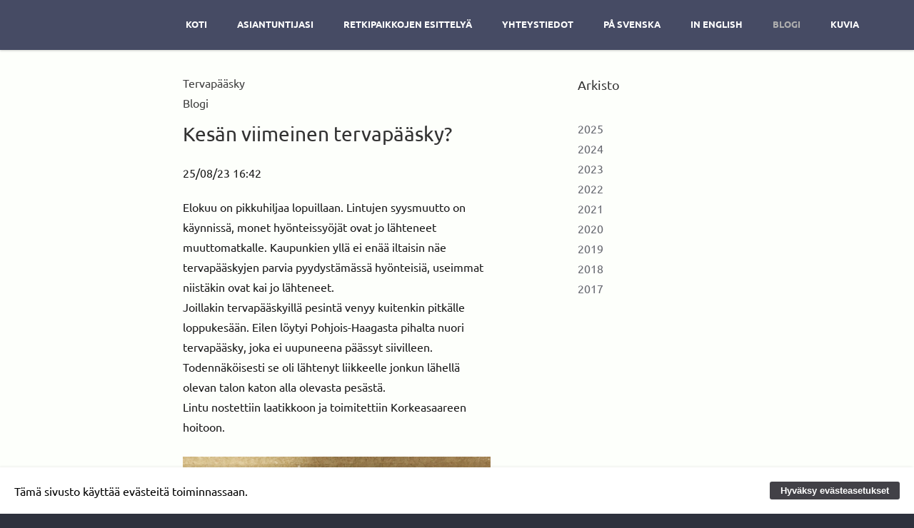

--- FILE ---
content_type: text/html
request_url: https://natureexperts.fi/blog/files/tag-tervap00e400e4sky.html
body_size: 6147
content:
<!doctype html>
<html lang="en" class="no-js">
<head>
	
<meta http-equiv="Content-Type" content="text/html; charset=utf-8" />
		<meta name="referrer" content="same-origin" />
		<meta name="description" content="K&auml;v&auml;ise Suomenlinnassa" />
		<meta name="robots" content="index, follow" />
		<meta name="generator" content="RapidWeaver" />
		
	<meta name="twitter:card" content="summary">
	<meta name="twitter:title" content="Tervapääsky | Blogi | Nature Experts">
	<meta name="twitter:description" content="Käväise Suomenlinnassa">
	<meta name="twitter:image" content="https://www.natureexperts.fi/resources/aegcau_small_banner.jpg">
	<meta name="twitter:url" content="https:/www.natureexperts.fi/blog/files/tag-tervap00e400e4sky.html">
	<meta property="og:type" content="website">
	<meta property="og:site_name" content="Nature Experts">
	<meta property="og:title" content="Tervapääsky | Blogi | Nature Experts">
	<meta property="og:description" content="Käväise Suomenlinnassa">
	<meta property="og:image" content="https://www.natureexperts.fi/resources/aegcau_small_banner.jpg">
	<meta property="og:url" content="https:/www.natureexperts.fi/blog/files/tag-tervap00e400e4sky.html">
	<meta charset="UTF-8">
	<meta name="viewport" content="width=device-width, initial-scale=1">
	<link rel="stylesheet" type="text/css" media="all" href="../../rw_common/themes/split/consolidated-10.css?rwcache=760371893" />
		
	
	
	<script src="../../rw_common/themes/split/jquery.js?rwcache=760371893"></script>
	<script src="../../rw_common/themes/split/js/modernizr.js?rwcache=760371893"></script>
	<title>Tervapääsky | Blogi | Nature Experts</title>
	
	
	
	
	
<script type="text/javascript" async src="https://www.natureexperts.fi/blog/files/meta.js"></script>

</head>

<body>
	<header class="header">
		<div id="logo"><a href="https://www.natureexperts.fi/"></a></div>

		<nav class="main-nav">
				<ul><li><a href="../../" rel="">Koti</a></li><li><a href="../../page/" rel="">Asiantuntijasi</a></li><li><a href="../../page-8/" rel="">Retkipaikkojen esittelyä</a></li><li><a href="../../page-4/" rel="">Yhteystiedot</a></li><li><a href="../../page-2/" rel="">På svenska</a></li><li><a href="../../page-5/" rel="">In english</a></li><li><a href="../" rel="" id="current">Blogi</a></li><li><a href="../../photos/" rel="">Kuvia</a></li></ul>
		</nav> <!-- main-nav -->
	</header>

	<section id="intro">
		<div id="intro-background"></div>
		<div id="intro-tagline">
			<h1>Nature Experts</h1>
		</div>
	</section>

	<main class="content">
		<section id="subheader">

				<nav class="secondary-nav">
					<ul></ul>
				</nav> <!-- secondary-nav -->
		</section>

		<div class="container">
		<aside id="aside" role="complementary">
			<div id="sidebar">
					<h3 class="sidebarTitle">Arkisto</h3>
					
					<div id="archives">
					<div id="blog-archives"><a class="blog-archive-link-enabled" href="archive-2025.html">2025</a><br /><a class="blog-archive-link-enabled" href="archive-2024.html">2024</a><br /><a class="blog-archive-link-enabled" href="archive-2023.html">2023</a><br /><a class="blog-archive-link-enabled" href="archive-2022.html">2022</a><br /><a class="blog-archive-link-enabled" href="archive-2021.html">2021</a><br /><a class="blog-archive-link-enabled" href="archive-2020.html">2020</a><br /><a class="blog-archive-link-enabled" href="archive-2019.html">2019</a><br /><a class="blog-archive-link-enabled" href="archive-2018.html">2018</a><br /><a class="blog-archive-link-enabled" href="archive-2017.html">2017</a><br /></div>
					</div><!-- archives -->
			</div><!-- sidebar -->
		</aside><!-- aside -->
			<div id="contentContainer">
						
	<div class="blog-archive-headings-wrapper">
		<div class="blog-archive-month">Tervapääsky</div>
		<div class="blog-archive-link"><a href="../index.html">Blogi</a></div>
	</div>
	
	<div class="blog-archive-entries-wrapper">
		<div id="unique-entry-id-45" class="blog-entry"><h1 class="blog-entry-title">Kes&auml;n viimeinen tervap&auml;&auml;sky?</h1><div class="blog-entry-date">25/08/23 16:42 </div><div class="blog-entry-body">Elokuu on pikkuhiljaa lopuillaan. Lintujen syysmuutto on k&auml;ynniss&auml;, monet hy&ouml;nteissy&ouml;j&auml;t ovat jo l&auml;hteneet muuttomatkalle. Kaupunkien yll&auml; ei en&auml;&auml; iltaisin n&auml;e tervap&auml;&auml;skyjen parvia pyydyst&auml;m&auml;ss&auml; hy&ouml;nteisi&auml;, useimmat niist&auml;kin ovat kai jo l&auml;hteneet.<br />Joillakin tervap&auml;&auml;skyill&auml; pesint&auml; venyy kuitenkin pitk&auml;lle loppukes&auml;&auml;n. Eilen l&ouml;ytyi Pohjois-Haagasta pihalta nuori tervap&auml;&auml;sky, joka ei uupuneena p&auml;&auml;ssyt siivilleen. Todenn&auml;k&ouml;isesti se oli l&auml;htenyt liikkeelle jonkun l&auml;hell&auml; olevan talon katon alla olevasta pes&auml;st&auml;.<br />Lintu nostettiin laatikkoon ja toimitettiin Korkeasaareen hoitoon.<br /><br /><img class="imageStyle" alt="2023-08-24 13.17.59@0.5x" src="2023-08-24-13.17.5900400.5x.jpg" width="1085" height="814" /><p class="blog-entry-tags">Tags: <a href="tag-tervap00e400e4sky.html" title="Tervapääsky" rel="tag">Tervapääsky</a>, <a href="tag-kes00e4.html" title="Kesä" rel="tag">Kesä</a></p></div></div>
	</div>
	

	
			</div>
		</div>
	</main> <!-- content -->

	<footer id="footer" role="contentinfo" class="clearfix">
		<div id="footerContent">
			<div id="footerText">&copy; 2025 Ymp&auml;rist&ouml;tutkimus Yrj&ouml;l&auml; Oy</div>
		</div><!-- footerContainer -->
		<div class="clearer"></div>
	</footer><!-- footer -->
	<script src="../../rw_common/themes/split/js/yuzoolthemes.js?rwcache=760371893"></script>
	<script type="text/javascript" src="../../rw_common/themes/split/javascript.js?rwcache=760371893"></script>
<div id="rapidweaver_privacy_message">
    <p><span style="font:13px .AppleSystemUIFont; color:#000000;">T&auml;m&auml; sivusto k&auml;ytt&auml;&auml; ev&auml;steit&auml; toiminnassaan.</span></p>
    <button id="rapidweaver_privacy_message_dismiss_button">Hyväksy evästeasetukset</button>
</div>

<script src="../../rw_common/assets/message.js?rwcache=760371893"></script>
</body>
</html><!-- END html -->

--- FILE ---
content_type: text/css
request_url: https://natureexperts.fi/rw_common/themes/split/consolidated-10.css?rwcache=760371893
body_size: 23851
content:

html,body,div,span,applet,object,iframe,h1,h2,h3,h4,h5,h6,p,blockquote,pre,a,abbr,acronym,address,big,cite,code,del,dfn,em,img,ins,kbd,q,s,samp,small,strike,strong,sub,sup,tt,var,b,u,i,center,dl,dt,dd,ol,ul,li,fieldset,form,label,legend,table,caption,tbody,tfoot,thead,tr,th,td,article,aside,canvas,details,embed,figure,figcaption,footer,header,hgroup,menu,nav,output,ruby,section,summary,time,mark,audio,video{margin:0;padding:0;border:0;font-size:100%;font:inherit;vertical-align:baseline}article,aside,details,figcaption,figure,footer,header,hgroup,menu,nav,section,main{display:block}body{line-height:1}ol,ul{list-style:none}blockquote,q{quotes:none}blockquote:before,blockquote:after,q:before,q:after{content:'';content:none}table{border-collapse:collapse;border-spacing:0}/* ubuntu-300 - latin */@font-face {  font-family: 'Ubuntu';  font-style: normal;  font-weight: 300;  src: url('./fonts/ubuntu-v11-latin-300.eot'); /* IE9 Compat Modes */  src: local('Ubuntu Light'), local('Ubuntu-Light'),       url('./fonts/ubuntu-v11-latin-300.eot?#iefix') format('embedded-opentype'), /* IE6-IE8 */       url('./fonts/ubuntu-v11-latin-300.woff2') format('woff2'), /* Super Modern Browsers */       url('./fonts/ubuntu-v11-latin-300.woff') format('woff'), /* Modern Browsers */       url('./fonts/ubuntu-v11-latin-300.ttf') format('truetype'), /* Safari, Android, iOS */       url('./fonts/ubuntu-v11-latin-300.svg#Ubuntu') format('svg'); /* Legacy iOS */}/* ubuntu-regular - latin */@font-face {  font-family: 'Ubuntu';  font-style: normal;  font-weight: 400;  src: url('./fonts/ubuntu-v11-latin-regular.eot'); /* IE9 Compat Modes */  src: local('Ubuntu Regular'), local('Ubuntu-Regular'),       url('./fonts/ubuntu-v11-latin-regular.eot?#iefix') format('embedded-opentype'), /* IE6-IE8 */       url('./fonts/ubuntu-v11-latin-regular.woff2') format('woff2'), /* Super Modern Browsers */       url('./fonts/ubuntu-v11-latin-regular.woff') format('woff'), /* Modern Browsers */       url('./fonts/ubuntu-v11-latin-regular.ttf') format('truetype'), /* Safari, Android, iOS */       url('./fonts/ubuntu-v11-latin-regular.svg#Ubuntu') format('svg'); /* Legacy iOS */}/* ubuntu-700 - latin */@font-face {  font-family: 'Ubuntu';  font-style: normal;  font-weight: 700;  src: url('./fonts/ubuntu-v11-latin-700.eot'); /* IE9 Compat Modes */  src: local('Ubuntu Bold'), local('Ubuntu-Bold'),       url('./fonts/ubuntu-v11-latin-700.eot?#iefix') format('embedded-opentype'), /* IE6-IE8 */       url('./fonts/ubuntu-v11-latin-700.woff2') format('woff2'), /* Super Modern Browsers */       url('./fonts/ubuntu-v11-latin-700.woff') format('woff'), /* Modern Browsers */       url('./fonts/ubuntu-v11-latin-700.ttf') format('truetype'), /* Safari, Android, iOS */       url('./fonts/ubuntu-v11-latin-700.svg#Ubuntu') format('svg'); /* Legacy iOS */}/* merriweather-regular - latin */@font-face {  font-family: 'Merriweather';  font-style: normal;  font-weight: 400;  src: url('./fonts/merriweather-v19-latin-regular.eot'); /* IE9 Compat Modes */  src: local('Merriweather Regular'), local('Merriweather-Regular'),       url('./fonts/merriweather-v19-latin-regular.eot?#iefix') format('embedded-opentype'), /* IE6-IE8 */       url('./fonts/merriweather-v19-latin-regular.woff2') format('woff2'), /* Super Modern Browsers */       url('./fonts/merriweather-v19-latin-regular.woff') format('woff'), /* Modern Browsers */       url('./fonts/merriweather-v19-latin-regular.ttf') format('truetype'), /* Safari, Android, iOS */       url('./fonts/merriweather-v19-latin-regular.svg#Merriweather') format('svg'); /* Legacy iOS */}html * {    -webkit-font-smoothing: antialiased;    -moz-osx-font-smoothing: grayscale;    -webkit-text-size-adjust: none;}*,*:after,*:before {    -webkit-box-sizing: border-box;    -moz-box-sizing: border-box;    box-sizing: border-box;}body {    font-size: 100%;    font-family: "Ubuntu", sans-serif;    background-color: #2e313d;    padding-top: 0px!important;}img {    max-width: 100%;    height: auto;}.image-left {float: left;position: relative;padding: 0;margin: 10px;}.image-right {float: right;position: relative;padding: 0;margin: 10px;}.container {    width: 90%;    max-width: 768px;    margin: 0 auto;    padding-top: 2em;}.container::after {    content: '';    display: table;    clear: both;}.header {    position: fixed;    top: 0;    left: 0;    width: 100%;    height: 50px;    background: #c52b9f;    box-shadow: 0 1px 3px rgba(0, 0, 0, 0.2);    z-index: 3;}.header:after {    content: "";    display: table;    clear: both;}.header #logo {    float: left;    margin: 13px 0 0 5%;}.header #logo img {    display: block;    max-width: 100px;    height: auto;}@media only screen and (min-width: 768px) {    .header {        height: 70px;    }    .header #logo {        margin: 23px 0 0 5%;    }}.main-nav {    float: right;    margin-right: 5%;    width: 44px;    height: 100%;    background: url("images/icon-menu.svg") no-repeat center center;    background-size: 44px 44px;    cursor: pointer;}.main-nav ul {    position: absolute;    top: 0;    left: 0;    width: 100%;    -webkit-transform: translateY(-100%);    -moz-transform: translateY(-100%);    -ms-transform: translateY(-100%);    -o-transform: translateY(-100%);    transform: translateY(-100%);}.main-nav ul.is-visible {    -webkit-transform: translateY(50px);    -moz-transform: translateY(50px);    -ms-transform: translateY(50px);    -o-transform: translateY(50px);    transform: translateY(50px);}.main-nav a {    display: block;    height: 50px;    line-height: 50px;    padding-left: 5%;    background: #2e313d;    border-top: 1px solid #353846;    color: #FFF;}.main-nav li {    margin-bottom: 0!important}@media only screen and (min-width: 768px) {    .main-nav {        width: auto;        height: auto;        background: 0;        cursor: auto;    }    .main-nav ul {        position: static;        width: auto;        -webkit-transform: translateY(0);        -moz-transform: translateY(0);        -ms-transform: translateY(0);        -o-transform: translateY(0);        transform: translateY(0);        line-height: 65px;    }    .main-nav ul.is-visible {        -webkit-transform: translateY(0);        -moz-transform: translateY(0);        -ms-transform: translateY(0);        -o-transform: translateY(0);        transform: translateY(0);    }    .main-nav li {        display: inline;        margin-left: 1em;    }    .main-nav a {        display: inline-block;        height: auto;        line-height: normal;        background: transparent!important;        padding: .6em 1em;        border-top: 0;        font-size: 13px;        font-size: .8125rem;        font-weight: bold;        text-transform: uppercase;    }}.secondary-nav {    pointer-events: auto;    white-space: nowrap;    -webkit-overflow-scrolling: touch;    overflow-x: auto;    overflow-y: hidden;    display: block;    height: auto;    line-height: 60px;    width: 100%;    z-index: 9999;}.secondary-nav ul {    position: static;    top: 65px;    left: 0;    width: 100%;    line-height: 40px;    padding-left: 10px;    background: #2e313d;}.secondary-nav ul ul {margin: 0px;line-height: 54px!important;}.secondary-nav ul.is-visible {    -webkit-transform: translateY(50px);    -moz-transform: translateY(50px);    -ms-transform: translateY(50px);    -o-transform: translateY(50px);    transform: translateY(50px);}.secondary-nav a {    display: block;    height: 50px;    line-height: 50px;    padding-left: 0;    color: #FFF;    font-size: 1em;    margin-right: 1em;}.secondary-nav li {    line-height: 0;    margin-bottom: 0;    display: inline-block;    margin-right: 0;    margin-top: 0;}@media only screen and (min-width: 768px) {    .secondary-nav {        width: auto;        height: auto;        background: 0;        cursor: auto;    }    .secondary-nav ul {        position: static;        width: 100%;        -webkit-transform: translateY(0);        -moz-transform: translateY(0);        -ms-transform: translateY(0);        -o-transform: translateY(0);        transform: translateY(0);        line-height: 40px;    }    .secondary-nav ul.is-visible {        -webkit-transform: translateY(0);        -moz-transform: translateY(0);        -ms-transform: translateY(0);        -o-transform: translateY(0);        transform: translateY(0);    }    .secondary-nav li {        display: inline-block;        margin-left: 1em;        margin-right: 0;    }    .secondary-nav a {        display: block;        height: auto;        line-height: normal;        background: transparent;        padding: .6em 1em;        border-top: 0;        font-size: 13px;        font-size: .8125rem;        font-weight: bold;        text-transform: uppercase;    }}#intro {    position: relative;    height: 300px;    margin-top: 50px;    z-index: 1;}#intro #intro-background {    height: 100%;    width: 100%;background-repeat: no-repeat;background-position: center center;background-size: cover;box-shadow: 0 0 30px rgba(0, 0, 0, 0.5);}#intro #intro-tagline {    position: absolute;    width: 90%;    max-width: 1170px;    left: 50%;    top: 50%;    bottom: auto;    right: auto;    -webkit-transform: translateX(-50%) translateY(-50%);    -moz-transform: translateX(-50%) translateY(-50%);    -ms-transform: translateX(-50%) translateY(-50%);    -o-transform: translateX(-50%) translateY(-50%);    transform: translateX(-50%) translateY(-50%);}#intro h1 {    text-transform: uppercase;    font-size: 24px;    font-size: 1.5rem;    text-align: center;    color: #fff;    text-shadow: 0 2px 6px rgba(0, 0, 0, 0.2);}@media only screen and (min-width: 768px) {    #intro {        height: 400px;        margin-top: 70px;    }    #intro h1 {        font-size: 30px;        font-size: 1.875rem;    }}@media only screen and (min-width: 1170px) {    #intro {        position: fixed;        top: 70px;        left: 0;        width: 100%;        height: 500px;        margin-top: 0;    }    #intro .intro-background {        -webkit-transform-origin: 50% 100%;        -moz-transform-origin: 50% 100%;        -ms-transform-origin: 50% 100%;        -o-transform-origin: 50% 100%;        transform-origin: 50% 100%;        -webkit-backface-visibility: hidden;        backface-visibility: hidden;    }    #intro h1 {        font-size: 32px;        font-size: 2rem;    }}.content {    position: relative;    padding-right: 0;    padding-bottom: 2em;    padding-left: 0;    line-height: 1.6;    color: #65676f;    background-color: #f0f1e7;    z-index: 2;}.content::before {    content: '';    position: absolute;    bottom: 100%;    left: 0;    width: 100%;    height: 50px;    background: -webkit-linear-gradient(bottom, rgba(46, 49, 61, 0.5), rgba(46, 49, 61, 0));background: linear-gradient(to top, rgba(46, 49, 61, 0.5), rgba(46, 49, 61, 0));}.no-cssgradients .cd-content::before {display: none;}.content h2 {font-size: 20px;font-size: 1.25rem;}.content p {margin: 1em 0;}@media only screen and (min-width: 768px) {.content {        line-height: 1.8;padding-bottom: 2em;}    .content h2 {font-size: 30px;font-size: 1.875rem;}}@media only screen and (min-width: 1170px) {.content {        padding: 0 0 2em;margin-top: 570px;}}#footer {left: 0;width: 100%;background: #2e313d;}#footerContent {display: block;height: auto;line-height: normal;background: transparent;padding: 1.6em 1em;border-top: 0;font-size: 13px;font-size: .8125rem;font-weight: bold;text-transform: uppercase;margin-left: 5%;}h1,h2,h3,h4,h5,h6 {font-weight: normal;}h1 a,h2 a,h3 a,h4 a,h5 a,h6 a {font-weight: inherit;}h1 {font-size: 28px;line-height: 50px;}h2 {font-size: 22px;line-height: 30px;}h3 {font-size: 18px;line-height: 34px;}h4 {font-size: 16px;line-height: 30px;}h5 {font-size: 14px;line-height: 24px;}h6 {font-size: 12px;line-height: 21px;}em {font-style: italic;}strong {font-weight: bold;color: #333;}small {font-size: 80%;}a,a:visited {text-decoration: none;}ul {list-style: none outside;}ol {list-style: decimal;}ul.square {list-style: square outside;}ul.circle {list-style: circle outside;}ul.disc {list-style: disc outside;}ul ul,ul ol,ol ol,ol ul {margin: 4px 0 5px 30px;font-size: 90%;}ul ul li,ul ol li,ol ol li,ol ul li {margin-bottom: 6px;}li {line-height: 18px;margin-bottom: 12px;}ul.large li {line-height: 21px;}li p {line-height: 21px;}.container ul,.container ol {padding-left: 20px;}blockquote {border-left: 10px solid #ccc;padding: .5em 10px;quotes: "\201C""\201D""\2018""\2019";}blockquote:before {color: #ccc;content: open-quote;font-size: 4em;line-height: .1em;margin-right: .25em;vertical-align: -0.4em;}blockquote p {display: inline;}.blog-archive-month {color: #3f3f3f;}.blog-archive-link {color: #3f3f3f;}.blog-archive-link-enabled {color: #3f3f3f;}.blog-archive-link a:link,.blog-archive-link a:visited {color: #3f3f3f;}.blog-entry {margin-top: 5px;margin-bottom: 20px;}.blog-entry-body {padding-right: 30px;padding-top: 15px;max-width: 500px;margin-bottom: 50px;border-bottom: 1px solid #dadada;padding-bottom: 40px;}h1.blog-entry-title a:link {color: #3f3f3f;}.blog-entry-title {padding-top: 0;margin-bottom: 0;}.blog-entry-date {top: 15px;position: relative;margin-bottom: 20px;max-width: 530px;}.blog-entry-category {display: inline-block;padding: 5px;}.blog-entry-category a:link,.blog-entry-category a:visited {color: #3f3f3f;}.blog-entry-permalink a:link,.blog-entry-permalink a:visited {color: #3f3f3f;}.blog-read-more {color: #3f3f3f;}p.blog-entry-tags,p.blog-entry-tags a:link {color: #3f3f3f;margin-top: 10px;}ul.blog-tag-cloud {text-align: left;display: block;list-style-type: none;padding: 0;margin: 30px 0 0;}ul.blog-tag-cloud a:link {color: #3f3f3f;}#blog-archives {margin-top: 30px;}#blog-categories {margin-top: 10px;}.blog-category-link-enabled {color: #3f3f3f;}#blog-rss-feeds {margin-top: 30px;}.blog-rss-link {color: #3f3f3f;}.blog-comments-rss-link {color: #3f3f3f;}.filesharing-item {background-color: #e5e5e5;padding: 30px;margin-top: 40px;margin-bottom: 40px;}.filesharing-item-title a:link {color: #3f3f3f;font-size: 14px;}.filesharing-item-title a:hover {color: #b2b2b2;}.filesharing-item-description {margin-top: 10px;}.album-title {font-size: 18px;line-height: 28px;font-weight: bold;margin-bottom: 20px;margin-top: 60px;padding-left: 30px;}.album-description {margin-bottom: 20px;}.album-wrapper {padding-left: 30px;}.thumbnail-wrap {float: left;margin-right: 30px;margin-bottom: 80px;padding-right: 10px;display: block;width: 100%;}.thumbnail-frame {cursor: pointer}.thumbnail-frame img {position: relative;cursor: pointer;border: 10px solid #fff;box-shadow: 0 2px 3px rgba(0, 0, 0, 0.2);}.thumbnail-frame:hover {-webkit-transform: scale(1.05);z-index: 1;}.photo-background {padding: 60px;text-align: center;}.photo-navigation {margin: 20px;}.photo-links {padding: 8px;}.photo-navigation a:link,.photo-navigation a:visited {color: #3f3f3f;}.photo-navigation a:hover {color: #b2b2b2;}.photo-frame {max-width: 100%;height: auto;position: relative;border: 10px solid #fff;box-shadow: 0 2px 3px rgba(0, 0, 0, 0.2);}.photo-title {font-size: 24px;line-height: 28px;font-weight: bold;margin-bottom: 20px;}.photo-caption {font-size: 18px;line-height: 22px;}.movie-description {margin-top: 20px;margin-bottom: 20px;}.movie-thumbnail-frame {margin-bottom: 20px;width: 32%;display: block;float: right;margin-left: 5px;margin-right: 8px;}.movie-thumbnail-frame:hover {-webkit-transform: scale(1.05);z-index: 1;}.movie-thumbnail-frame img {width: 100%!important;height: auto!important;}.movie-thumbnail-caption {text-align: center;padding-top: 5px;margin: 0;overflow: hidden;}.movie-background {width: 100%;text-align: center;}.message-text {color: #3f3f3f;margin-bottom: 10px;margin-left: 10px;margin-top: 40px;}label {color: #3f3f3f;margin-left: 10px;}form br {}.form-input-field,.form-input-textarea {background-color: #ebebeb;width: 310px;display: block;line-height: 1.3em;padding: 8px 16px;font-size: 1.8em;margin: 0 6px 6px auto;outline: 0;height: 20px;border: 0;-webkit-transition: all .4s;-moz-transition: all .4s;-ms-transition: all .4s;-o-transition: all .4s;transition: all .4s;color: #fff;}.form-input-field:focus,.textarea.form-input-field:focus {background-color: #838383;color: white;}.form-input-field {width: 300px;height: 50px;margin-bottom: 0px;margin-left: 10px;}textarea.form-input-field {width: 70%;max-width: 500px;height: 300px;margin-bottom: 0px;}.form-input-button {width: auto;line-height: 20px;height: 30px;font-size: 16px;cursor: pointer;color: #fff;-webkit-appearance: none;margin-left: 10px;text-transform: uppercase;border: 0;padding: 12px 35px 30px;background: 0;-moz-border-radius: 2px;border-radius: 2px;-webkit-border-radius: 2px;margin-top: 20px;}.form-input-button:hover {background-color: #ff6860;-webkit-transition: all .4s;-moz-transition: all .4s;-ms-transition: all .4s;-o-transition: all .4s;transition: all .4s;}form select {padding: 5px 15px;-webkit-appearance: button;-webkit-border-radius: 0;-webkit-box-shadow: 0;-webkit-padding-end: 20px;-webkit-padding-start: 5px;-webkit-user-select: none;-moz-border-radius: 0;-moz-box-shadow: 0;-moz-padding-end: 5px;-moz-padding-start: 5px;-moz-user-select: none;-moz-linear-gradient: #fafafa, #f4f4f4 40%, #e5e5e5;color: #555;overflow: hidden;text-overflow: ellipsis;white-space: nowrap;width: 300px;height: 50px;font-size: 1em;background: #d8d9d8;background-repeat: no-repeat;background-position: center;}form select,form select:focus {outline: 0;height: 50px;font-size: 1em;width: 300px!important;}ul.tree {margin: 40px 0 0 40px;}ul.tree>li {float: none;margin-bottom: 20px;list-style: none;}ul.tree ul {padding-top: 10px;list-style: none;font-size: 18px;line-height: 28px;padding-bottom: 5px;}ul.tree ul li ul {display: none;}ul.tree a:link {color: #3f3f3f;}ul.tree a:hover {color: #b2b2b2;}ul.tree ul li a {color: #b2b2b2!important;}ul.tree ul li a:hover {text-decoration: underline;}ul.tree li ul li {padding-top: 15px;}#aside {float: right;width: 28%;margin-left: 10%;}#sidebar {width: 100%;margin: 0 auto;}#sidebar li {line-height: 1em;}#sidebar {width: 100%;margin: 0 auto;}#sidebar li {line-height: 1em;}@media only screen and (max-width: 767px) {#aside {        float: none;width: 100%;margin-left: 0;}    #sidebar {width: 100%;}    #sidebar {margin-bottom: 0;}}@media only screen and (max-width: 767px) {#aside {        float: none;width: 100%;margin-left: 0;}    #sidebar {width: 100%;}    #sidebar {margin-bottom: 20px;}}@media only screen and (max-width: 480px) {.form-input-field {        width: 85%!important;}    textarea.form-input-field {width: 85%!important;}    .message-text {width: 85%!important;}    form select {width: 85%!important;}    .form-input-field,    .form-input-button,    label,    .message-text,    form select {margin-left: 20px!important;}}/* RapidCart */.rcItemThumb {margin-top: 20px;}#rcHeader img, .rcButton img, .rcCartTools img {max-width: auto;width: auto;}/* @end *//* iPad Portrait Navigation Adjustment */@media only screen and (min-device-width: 768px) and (max-device-width: 1024px) and (orientation: portrait) {.main-nav {    float: right;margin-right: 5%;width: 44px;height: 100%;background: url("images/icon-menu.svg") no-repeat center center;background-size: 44px 44px;cursor: pointer;}.main-nav ul {position: absolute;top: 0;left: 0;width: 100%;-webkit-transform: translateY(-100%);-moz-transform: translateY(-100%);-ms-transform: translateY(-100%);-o-transform: translateY(-100%);transform: translateY(-100%);padding-top: 20px;}.main-nav ul.is-visible {-webkit-transform: translateY(50px);-moz-transform: translateY(50px);-ms-transform: translateY(50px);-o-transform: translateY(50px);transform: translateY(50px);}.main-nav a {display: block;height: 50px;line-height: 30px;padding-left: 5%;text-transform: none;font-weight: normal;font-size: 1em;border-top: 1px solid #353846;}.main-nav li {margin-bottom: 0!important;display: block!!important;margin-left: 0em!important}}/* @end */#container,#breadcrumb li:last-child a,form label,.message-text,.photo-title {color: #191919;}.filesharing-item-title a:link {color: #65676F;}h1.blog-entry-title a:link,.blog-entry-title a,.blog-entry-title,.album-title,.movie-page-title,h1,h2,h3,h4,h5,h6 {color: #333333;}.content {color: #191919;background-color: #FDFFFB;}a:link,a:visited,.photo-navigation a:link,.photo-navigation a:visited {color: #65676F;}a:hover,.photo-navigation a:hover {color: #65676F;}.main-nav a {color: #FFFFFF;background: #2E313D;}.main-nav a:hover {color: #000000;}/* iPad Portrait Navigation Adjustment */@media only screen and (min-device-width: 768px) and (max-device-width: 1024px) and (orientation: portrait) {.main-nav a {    color: #FFFFFF;background: #2E313D!important;}.main-nav a:hover {color: #000000;}}.main-nav a#current,a.currentAncestor.parent {color: #AEAEAE;}.secondary-nav ul {background: #2E313D;}.secondary-nav a {color: #FFFFFF;}.secondary-nav a:hover {color: #000000;}.secondary-nav a#current {color: #000000;}#intro h1 {color: #FFFFFF;}h1.siteTitle a:hover,h1.blog-entry-title a:hover {color: %colour_title*0.5%;}body {background-color: #2E313D;}#sidebar {background-color: %colour_sidebarBcrnd%;color: %colour_sidebarTxt%;}#sidebar a:link,#sidebar a:visited {color: %colour_sidebarLinks%;border-bottom: 1px solid %colour_sidebarLinks%;}#sidebar a:hover {color: %colour_sidebarLinksHover%;border-bottom: 1px solid %colour_sidebarLinksHover%;}#sidebar h1,#sidebar h2,#sidebar h3,#sidebar h4,#sidebar h5,#sidebar h6 {color: %colour_sidebarTitle%;}.header {background: #464B64;}#footer {background: #2E313D;}#footerContent {color: #FFFFFF;}#footer a:link,#footer a:visited {color: #B2B2B2;}#footer a:hover,#footer a:active {color: #3F3F3F;}h1.siteTitle a {color: %colour_titleHeader%;}h2.entry-title a {color: %colour_entryTitle%;}.date-title {color: %colour_entryDate%;}ul.tree a:link {color: #65676F;}ul.tree ul li a {color: %colour_text%!important;}blockquote {border-left: 10px solid #CCCCCC;}blockquote:before {color: #CCCCCC;}button,.blog-entry-category {background: %colour_btn%!important;}button:hover,.blog-entry-category:hover {background: %colour_btnHover%!important;}.form-input-field,.form-input-textarea {color: #191919;}form select {border-color: %colour_background%;}.form-input-field,.form-input-textarea {background-color: #EBEBEB;color: #FFFFFF;}.form-input-field:focus,.textarea.form-input-field:focus {background-color: #838383;color: #FFFFFF;}.form-input-button {background: #FF6860;color: #FFFFFF;}.form-input-button:hover {background-color: #000000;}#intro {display: none;}section#subheader {margin-top: 70px;}.header {height: 70px;}.header #logo {margin: 20px 0 0 5%;}.main-nav ul {padding-top: 20px;}.secondary-nav ul {top: 68px;}.content {padding: 0 0 2em;margin-top: 50px;}@media only screen and (min-width: 768px) {#intro {        display: none;}    .main-nav ul {padding-top: 0;}    .content {padding: 0 0 2em;}}@media only screen and (min-width: 1170px) {#intro {        display: none;}    .content {padding: 0 0 2em;margin-top: 50px!important;}}@media only screen and (max-width: 800px) {.content {}}#contentContainer{max-width:60%}@media only screen and (max-width:767px){#contentContainer{max-width:100%}}#rapidweaver_privacy_message {position: fixed;bottom: 0;background-color: #FFF;color: rgba(0,0,0,.85);width: 100%;padding: 0;z-index: 5000;text-align: center;box-shadow: -2px 0 4px rgba(0,0,0,.1);display: flex;justify-content: space-between;align-items: center;}@supports (display: flex) {	#rapidweaver_privacy_message {        display: flex;justify-content: space-between;align-items: center;}    #rapidweaver_privacy_message p {margin: 20px;}}#rapidweaver_privacy_message button {margin: 20px;border-radius: 3px;background-color: #424147;color: #fff;border: none;filter: saturate(100%);font-weight: bold;cursor: pointer;padding: 5px 15px;}#rapidweaver_privacy_message button:hover {filter: saturate(90%);}

--- FILE ---
content_type: application/javascript
request_url: https://natureexperts.fi/rw_common/themes/split/js/yuzoolthemes.js?rwcache=760371893
body_size: 740
content:

jQuery(document).ready(function(e){var h=e("#intro-background"),b=h.height(),g=0.3,a=1;var d=1170;f();e(window).on("resize",function(){f()});function f(){if(e(window).width()>=d){e(window).on("scroll",function(){window.requestAnimationFrame(c)})}else{e(window).off("scroll")}}function c(){var i=(e(window).scrollTop()/b).toFixed(5),j=1-i*g;if(e(window).scrollTop()<b){h.css({"-moz-transform":"scale("+j+") translateZ(0)","-webkit-transform":"scale("+j+") translateZ(0)","-ms-transform":"scale("+j+") translateZ(0)","-o-transform":"scale("+j+") translateZ(0)",transform:"scale("+j+") translateZ(0)",opacity:1-i*a})}}e(".main-nav").on("click",function(i){if(e(i.target).is(".main-nav")){e(this).children("ul").toggleClass("is-visible")}})});

--- FILE ---
content_type: application/javascript
request_url: https://www.natureexperts.fi/blog/files/meta.js
body_size: 10655
content:
(function() {
	var Realmac = Realmac || {};

	Realmac.meta = {
		
		// Set the browser title
		//
		// @var String text
		setTitle: function(text) {
			return document.title = text;
		},
		
		// Set the content attribute of a meta tag
		//
		// @var String name
		// @var String content
		setTagContent: function(tag, content){
			// If the tag being set is title
			// return the result of setTitle
			if ( tag === 'title' )
			{
				return this.setTitle(content);
			}
			
			// Otherwise try and find the meta tag
			var tag = this.getTag(tag);
			
			// If we have a tag, set the content
			if ( tag !== false )
			{
				return tag.setAttribute('content', content);
			}
			
			return false;
		},
		
		// Find a meta tag
		//
		// @var String name
		getTag: function(name) {
			var meta = document.querySelectorAll('meta');
			
			for ( var i=0; i<meta.length; i++ )
			{
				if (meta[i].name == name){
					return meta[i];
				}
			}
			
			var tag = document.createElement('meta');
			tag.name = name;
			document.getElementsByTagName('head')[0].appendChild(tag);
			
			return tag;
		}
	};
 
	// Object containing all website meta info
	var websiteMeta = {"tag-k00e4enpiika.html":"Posts tagged &ldquo;Käenpiika&rdquo;","tag-myrsky.html":"Posts tagged &ldquo;Myrsky&rdquo;","tag-makrokuvaus.html":"Posts tagged &ldquo;Makrokuvaus&rdquo;","tag-raasepori.html":"Posts tagged &ldquo;Raasepori&rdquo;","tag-takatalvi.html":"Posts tagged &ldquo;Takatalvi&rdquo;","tag-s00e400e4.html":"Posts tagged &ldquo;Sää&rdquo;","tag-koskikara.html":"Posts tagged &ldquo;Koskikara&rdquo;","tag-lehtosinijuuri.html":"Posts tagged &ldquo;Lehtosinijuuri&rdquo;","tag-ruokokerttunen.html":"Posts tagged &ldquo;Ruokokerttunen&rdquo;","tag-gammay00f6kk00f6nen.html":"Posts tagged &ldquo;Gammayökkönen&rdquo;","tag-kanadanhanhi.html":"Posts tagged &ldquo;Kanadanhanhi&rdquo;","tag-n00e5t00f6.html":"Posts tagged &ldquo;Nåtö&rdquo;","tag-mustakurkku-uikku.html":"Posts tagged &ldquo;Mustakurkku-uikku&rdquo;","tag-talvi.html":"Posts tagged &ldquo;Talvi&rdquo;","tag-m00e4ntyharju.html":"Posts tagged &ldquo;Mäntyharju&rdquo;","archive-2020.html":"Archives for 2020","tag-meri.html":"Posts tagged &ldquo;Meri&rdquo;","tag-ruskourpiainen.html":"Posts tagged &ldquo;Ruskourpiainen&rdquo;","tag-liesj00e4rvi.html":"Posts tagged &ldquo;Liesjärvi&rdquo;","archive-2017.html":"Archives for 2017","tag-ruska.html":"Posts tagged &ldquo;Ruska&rdquo;","archive-2021.html":"Archives for 2021","tag-finnoo.html":"Posts tagged &ldquo;Finnoo&rdquo;","tag-harakka.html":"Posts tagged &ldquo;Harakka&rdquo;","tag-suppilovahvero.html":"Posts tagged &ldquo;Suppilovahvero&rdquo;","archive-2022.html":"Archives for 2022","tag-talvi-.html":"Posts tagged &ldquo;Talvi &rdquo;","tag-kyy.html":"Posts tagged &ldquo;Kyy&rdquo;","tag-linturetki.html":"Posts tagged &ldquo;Linturetki&rdquo;","tag-laulujoutsen.html":"Posts tagged &ldquo;Laulujoutsen&rdquo;","tag-hauho.html":"Posts tagged &ldquo;Hauho&rdquo;","archive-2018.html":"Archives for 2018","archive-2019.html":"Archives for 2019","archive-2023.html":"Archives for 2023","tag-kalkinpolttajanpolku.html":"Posts tagged &ldquo;Kalkinpolttajanpolku&rdquo;","tag-k00e400e4pi00f6lepakko.html":"Posts tagged &ldquo;Kääpiölepakko&rdquo;","tag-vartiosaari.html":"Posts tagged &ldquo;Vartiosaari&rdquo;","tag-m00e4t00e4joki.html":"Posts tagged &ldquo;Mätäjoki&rdquo;","tag-puijo.html":"Posts tagged &ldquo;Puijo&rdquo;","archive-2024.html":"Archives for 2024","tag-valkj00e4rvi.html":"Posts tagged &ldquo;Valkjärvi&rdquo;","tag-haikarat.html":"Posts tagged &ldquo;Haikarat&rdquo;","tag-kalatie.html":"Posts tagged &ldquo;Kalatie&rdquo;","tag-tammisaari.html":"Posts tagged &ldquo;Tammisaari&rdquo;","tag-liejukana.html":"Posts tagged &ldquo;Liejukana&rdquo;","archive-2025.html":"Archives for 2025","tag-saaristolintu.html":"Posts tagged &ldquo;Saaristolintu&rdquo;","tag-kalalokki.html":"Posts tagged &ldquo;Kalalokki&rdquo;","tag-eken00e4s.html":"Posts tagged &ldquo;Ekenäs&rdquo;","tag-lintuasema.html":"Posts tagged &ldquo;Lintuasema&rdquo;","tag-suo.html":"Posts tagged &ldquo;Suo&rdquo;","tag-rengastus.html":"Posts tagged &ldquo;Rengastus&rdquo;","tag-tundraurpiainen.html":"Posts tagged &ldquo;Tundraurpiainen&rdquo;","tag-stortr00e4sk.html":"Posts tagged &ldquo;Storträsk&rdquo;","tag-ramsholmen.html":"Posts tagged &ldquo;Ramsholmen&rdquo;","tag-papana.html":"Posts tagged &ldquo;Papana&rdquo;","tag-helmikuu.html":"Posts tagged &ldquo;Helmikuu&rdquo;","tag-mustatorvisieni.html":"Posts tagged &ldquo;Mustatorvisieni&rdquo;","tag-tundrahanhi.html":"Posts tagged &ldquo;Tundrahanhi&rdquo;","tag-lepakko.html":"Posts tagged &ldquo;Lepakko&rdquo;","tag-linnoitus.html":"Posts tagged &ldquo;Linnoitus&rdquo;","tag-viikki.html":"Posts tagged &ldquo;Viikki&rdquo;","tag-kes00e4.html":"Posts tagged &ldquo;Kesä&rdquo;","tag-vanhankaupunginlahti.html":"Posts tagged &ldquo;Vanhankaupunginlahti&rdquo;","tag-kansallispuisto.html":"Posts tagged &ldquo;Kansallispuisto&rdquo;","tag-lumi.html":"Posts tagged &ldquo;Lumi&rdquo;","tag-koij00e4rvi.html":"Posts tagged &ldquo;Koijärvi&rdquo;","tag-j00e4rvi.html":"Posts tagged &ldquo;Järvi&rdquo;","tag-sieniveitsi.html":"Posts tagged &ldquo;Sieniveitsi&rdquo;","tag-tallennin.html":"Posts tagged &ldquo;Tallennin&rdquo;","tag-selk00e4lokki.html":"Posts tagged &ldquo;Selkälokki&rdquo;","tag-kev00e4tmuutto.html":"Posts tagged &ldquo;Kevätmuutto&rdquo;","tag-kasvit.html":"Posts tagged &ldquo;Kasvit&rdquo;","tag-valkoposkihanhi.html":"Posts tagged &ldquo;Valkoposkihanhi&rdquo;","tag-harakan-saari.html":"Posts tagged &ldquo;Harakan saari&rdquo;","tag-autographa-gamma.html":"Posts tagged &ldquo;Autographa gamma&rdquo;","tag-tasakalliontie.html":"Posts tagged &ldquo;Tasakalliontie&rdquo;","tag-passiivitallennin.html":"Posts tagged &ldquo;Passiivitallennin&rdquo;","tag-kuopio.html":"Posts tagged &ldquo;Kuopio&rdquo;","tag-retkeily.html":"Posts tagged &ldquo;Retkeily&rdquo;","tag-str00f6mbergin-koski.html":"Posts tagged &ldquo;Strömbergin koski&rdquo;","tag-birds.html":"Posts tagged &ldquo;Birds&rdquo;","tag-puro.html":"Posts tagged &ldquo;Puro&rdquo;","tag-hanko.html":"Posts tagged &ldquo;Hanko&rdquo;","tag-helsinki.html":"Posts tagged &ldquo;Helsinki&rdquo;","tag-halla.html":"Posts tagged &ldquo;Halla&rdquo;","tag-pit00e4j00e4nm00e4ki.html":"Posts tagged &ldquo;Pitäjänmäki&rdquo;","tag-talvilinnut.html":"Posts tagged &ldquo;Talvilinnut&rdquo;","tag-vantaanjoki.html":"Posts tagged &ldquo;Vantaanjoki&rdquo;","tag-sinisorsa.html":"Posts tagged &ldquo;Sinisorsa&rdquo;","tag-vantaa.html":"Posts tagged &ldquo;Vantaa&rdquo;","tag-mets00e4hanhi.html":"Posts tagged &ldquo;Metsähanhi&rdquo;","tag-syksy.html":"Posts tagged &ldquo;Syksy&rdquo;","tag-kuikka.html":"Posts tagged &ldquo;Kuikka&rdquo;","tag-meriharakka.html":"Posts tagged &ldquo;Meriharakka&rdquo;","tag-vuosaari.html":"Posts tagged &ldquo;Vuosaari&rdquo;","tag-luonto.html":"Posts tagged &ldquo;Luonto&rdquo;","tag-pakkanen.html":"Posts tagged &ldquo;Pakkanen&rdquo;","tag-keltavuokko.html":"Posts tagged &ldquo;Keltavuokko&rdquo;","tag-kev00e4t.html":"Posts tagged &ldquo;Kevät&rdquo;","tag-maaliskuu.html":"Posts tagged &ldquo;Maaliskuu&rdquo;","tag-torronsuo.html":"Posts tagged &ldquo;Torronsuo&rdquo;","tag-perhoset.html":"Posts tagged &ldquo;Perhoset&rdquo;","tag-harmaahylje.html":"Posts tagged &ldquo;Harmaahylje&rdquo;","tag-marraskuu.html":"Posts tagged &ldquo;Marraskuu&rdquo;","tag-nature.html":"Posts tagged &ldquo;Nature&rdquo;","tag-saaristo.html":"Posts tagged &ldquo;Saaristo&rdquo;","tag--helsinki.html":"Posts tagged &ldquo; Helsinki&rdquo;","tag-urpiainen.html":"Posts tagged &ldquo;Urpiainen&rdquo;","tag-tuuli.html":"Posts tagged &ldquo;Tuuli&rdquo;","tag-sieni.html":"Posts tagged &ldquo;Sieni&rdquo;","tag-suomenlinna.html":"Posts tagged &ldquo;Suomenlinna&rdquo;","tag-sipoonkorpi.html":"Posts tagged &ldquo;Sipoonkorpi&rdquo;","tag-pikkutikka.html":"Posts tagged &ldquo;Pikkutikka&rdquo;","tag-syysmuutto.html":"Posts tagged &ldquo;Syysmuutto&rdquo;","tag-vesilinnut.html":"Posts tagged &ldquo;Vesilinnut&rdquo;","tag-ultra00e400e4ni.html":"Posts tagged &ldquo;Ultraääni&rdquo;","tag-telkk00e4.html":"Posts tagged &ldquo;Telkkä&rdquo;","tag-uutela.html":"Posts tagged &ldquo;Uutela&rdquo;","tag-koivuhiiri.html":"Posts tagged &ldquo;Koivuhiiri&rdquo;","tag-koski.html":"Posts tagged &ldquo;Koski&rdquo;","tag-sade.html":"Posts tagged &ldquo;Sade&rdquo;","tag-hankoniemi.html":"Posts tagged &ldquo;Hankoniemi&rdquo;","tag-suomenoja.html":"Posts tagged &ldquo;Suomenoja&rdquo;","tag-luppi.html":"Posts tagged &ldquo;Luppi&rdquo;","tag-meikon-ulkoilualue.html":"Posts tagged &ldquo;Meikon ulkoilualue&rdquo;","tag-kes00e4kuu.html":"Posts tagged &ldquo;Kesäkuu&rdquo;","tag-kirkkonummi.html":"Posts tagged &ldquo;Kirkkonummi&rdquo;","tag-haahka.html":"Posts tagged &ldquo;Haahka&rdquo;","tag-meiko.html":"Posts tagged &ldquo;Meiko&rdquo;","tag-skata.html":"Posts tagged &ldquo;Skata&rdquo;","tag-j00e400e4.html":"Posts tagged &ldquo;Jää&rdquo;","tag-linnut.html":"Posts tagged &ldquo;Linnut&rdquo;","tag-maisema.html":"Posts tagged &ldquo;Maisema&rdquo;","tag-liito-orava.html":"Posts tagged &ldquo;Liito-orava&rdquo;","tag-kani.html":"Posts tagged &ldquo;Kani&rdquo;","tag-kirjosieppo.html":"Posts tagged &ldquo;Kirjosieppo&rdquo;","tag-h00f6gberget.html":"Posts tagged &ldquo;Högberget&rdquo;","tag-citykani.html":"Posts tagged &ldquo;Citykani&rdquo;","tag-vihti.html":"Posts tagged &ldquo;Vihti&rdquo;","tag-tussinkoski.html":"Posts tagged &ldquo;Tussinkoski&rdquo;","tag-luontodirektiivi.html":"Posts tagged &ldquo;Luontodirektiivi&rdquo;","tag-tervap00e400e4sky.html":"Posts tagged &ldquo;Tervapääsky&rdquo;","tag-ahvenanmaa.html":"Posts tagged &ldquo;Ahvenanmaa&rdquo;","tag-petolinnut.html":"Posts tagged &ldquo;Petolinnut&rdquo;","tag-ruikonna.html":"Posts tagged &ldquo;Ruikonna&rdquo;","tag-muuttolintu.html":"Posts tagged &ldquo;Muuttolintu&rdquo;","tag-matelija.html":"Posts tagged &ldquo;Matelija&rdquo;","tag-pitk00e4koski.html":"Posts tagged &ldquo;Pitkäkoski&rdquo;","tag-sepelhanhi.html":"Posts tagged &ldquo;Sepelhanhi&rdquo;","tag-tammela.html":"Posts tagged &ldquo;Tammela&rdquo;","tag-taimen.html":"Posts tagged &ldquo;Taimen&rdquo;","tag-finland.html":"Posts tagged &ldquo;Finland&rdquo;"};
 
	// pageId must match the key in websiteMeta object
	var url = window.location.pathname;
	var pageId = url.substring(url.lastIndexOf('/')+1);
	if (!pageId || pageId.length == 0){
		pageId = 'index.html';
	}
	pageMeta = websiteMeta[pageId];
 
	// If we have meta for this page
	if (pageMeta){
		Realmac.meta.setTagContent('description', pageMeta);
	}
 
 })();